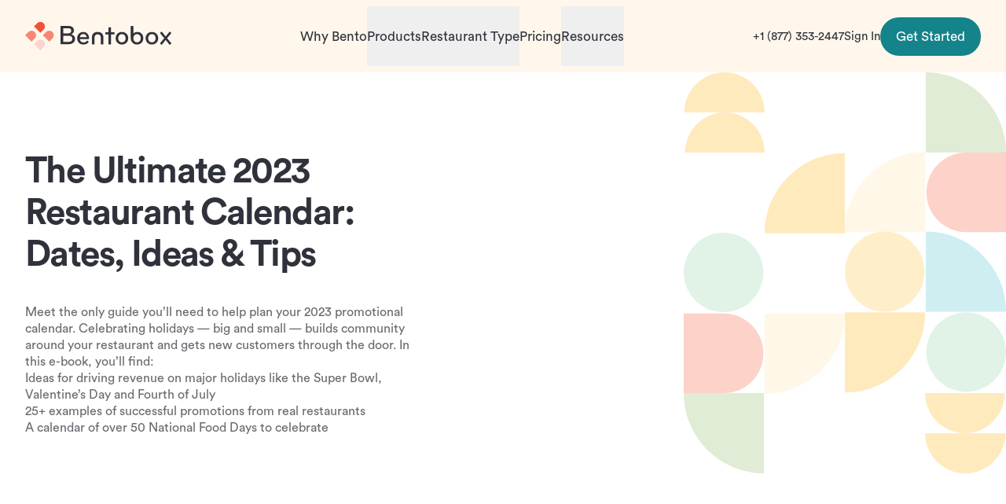

--- FILE ---
content_type: text/plain; charset=UTF-8
request_url: https://www.getbento.com/c99a4269-161c-4242-a3f0-28d44fa6ce24?
body_size: 38
content:
{"ssresp":"0","jsrecvd":"true","__uzmaj":"bec27d7f-446e-4fca-96bb-f31c309f978d","__uzmbj":"1768957331","__uzmcj":"494741014845","__uzmdj":"1768957331","__uzmlj":"7Og91SPTS/mMTVyP/frx/HKAMXAQ8P4BlUd2cLiKRGU=","__uzmfj":"7f9000bec27d7f-446e-4fca-96bb-f31c309f978d1-17689573315340-001cdfa0919b36b933c10","jsbd2":"7e345222-dgr8-3952-1bab-4b14424c41ea","mc":{},"mct":"mx-auto w-full px-5 lg:px-8 2xl:px-24 max-w-screen-4xl,flex items-center gap-6 py-2,prose mx-auto md:prose-lg,ml-auto flex size-9 items-center justify-center,text-[15px] xl:text-pr-lg,type-pr-eta link-underline-animated-sm,pr-button pr-button-lg mx-auto !mt-4 lg:mx-0 pr-button text-white bg-pr-teal-500 text-white,grow,flex items-center,type-pr-zeta link-underline-animated-sm text-[15px] xl:text-pr-lg"}

--- FILE ---
content_type: application/javascript; charset=UTF-8
request_url: https://www.getbento.com/_next/static/82b1e7195059defe3d3917d962a8540403660714/_buildManifest.js
body_size: 284
content:
self.__BUILD_MANIFEST=function(s,e,a,t,c,u){return{__rewrites:{afterFiles:[],beforeFiles:[],fallback:[]},__routerFilterStatic:{numItems:0,errorRate:1e-4,numBits:0,numHashes:u,bitArray:[]},__routerFilterDynamic:{numItems:t,errorRate:1e-4,numBits:t,numHashes:u,bitArray:[]},"/":[s,e,a,"static/chunks/pages/index-22d099052b325bbd.js"],"/404":[s,e,a,"static/chunks/pages/404-25a647929f4dd1b1.js"],"/_error":["static/chunks/pages/_error-500379cdb6b45fcb.js"],"/blog":[s,e,a,"static/chunks/pages/blog-8ce42b3f6c25a534.js"],"/blog/module-library":[s,e,a,"static/chunks/pages/blog/module-library-3de00fdbfbb57c52.js"],"/blog/topic/[slug]":[s,e,a,"static/chunks/pages/blog/topic/[slug]-c6008a29ccef789a.js"],"/blog/topic/[slug]/page/[pageNumber]":[s,e,a,"static/chunks/pages/blog/topic/[slug]/page/[pageNumber]-82cdc2165e38a6b6.js"],"/blog/[slug]":[s,e,a,"static/chunks/pages/blog/[slug]-7a77fcc214375b35.js"],"/case-studies":[s,e,a,"static/chunks/pages/case-studies-3961cd27969fc5cd.js"],"/case-studies/[slug]":[s,e,a,"static/chunks/pages/case-studies/[slug]-3938449ba867ce52.js"],"/holiday":[s,e,a,"static/chunks/pages/holiday-8bbc96a7c9cf114e.js"],"/module-library":[s,e,a,"static/chunks/pages/module-library-1af3dc6cfca851de.js"],"/partners":[s,e,a,"static/chunks/pages/partners-9868cbcae4c2d7b9.js"],"/pillars/[slug]":[s,e,a,"static/chunks/pages/pillars/[slug]-af7020a8ac25c619.js"],"/pricing":[s,e,a,"static/chunks/pages/pricing-6ba6b93dfabf4954.js"],"/products/[...slug]":[s,e,a,"static/chunks/pages/products/[...slug]-c483d0a0682c9be6.js"],"/robots.txt":["static/chunks/pages/robots.txt-a18e4238ce1acdd7.js"],"/sitemap.xml":["static/chunks/pages/sitemap.xml-8a24d6edd4b8e627.js"],"/solutions/[slug]":[s,e,a,"static/chunks/pages/solutions/[slug]-1af38602d84393ba.js"],"/trend-report/[slug]":[s,e,a,"static/chunks/pages/trend-report/[slug]-a464288d99a98e11.js"],"/why-bentobox":[s,e,a,"static/chunks/pages/why-bentobox-cbaa9c90f15fbc50.js"],"/[...slug]":[s,e,a,"static/chunks/pages/[...slug]-6eecc16c48bee157.js"],sortedPages:["/","/404","/_app","/_error","/blog","/blog/module-library","/blog/topic/[slug]","/blog/topic/[slug]/page/[pageNumber]","/blog/[slug]","/case-studies","/case-studies/[slug]","/holiday","/module-library","/partners","/pillars/[slug]","/pricing","/products/[...slug]","/robots.txt","/sitemap.xml","/solutions/[slug]","/trend-report/[slug]","/why-bentobox","/[...slug]"]}}("static/chunks/384-69a53bdd421bd1f9.js","static/chunks/657-016ac398a6584d00.js","static/css/656d2931649a9c5e.css",0,1e-4,NaN),self.__BUILD_MANIFEST_CB&&self.__BUILD_MANIFEST_CB();

--- FILE ---
content_type: text/plain; charset=UTF-8
request_url: https://www.getbento.com/c99a4269-161c-4242-a3f0-28d44fa6ce24?
body_size: -107
content:
{"ssresp":"0","jsrecvd":"true","__uzmaj":"52fe0e2f-2a05-47f7-8f2c-402e1f7e434a","__uzmbj":"1768957331","__uzmcj":"861461033731","__uzmdj":"1768957331","jsbd2":"3d807658-dgr8-3952-4898-85e648267a6a"}

--- FILE ---
content_type: application/javascript; charset=UTF-8
request_url: https://www.getbento.com/_next/static/chunks/pages/index-22d099052b325bbd.js
body_size: 323
content:
(self.webpackChunk_N_E=self.webpackChunk_N_E||[]).push([[332],{5545:(e,o,l)=>{"use strict";l.r(o),l.d(o,{ProductHome:()=>a,__N_SSP:()=>s,default:()=>u});var t=l(7876),i=l(7156),n=l.n(i),r=l(380);l(7348);var d=l(6657),s=!0;let a=e=>{var o,l,i,s,a,u,c;let{entry:C,contentModules:v,...p}=e;if(!C)return(0,t.jsx)(n(),{statusCode:500});let m=C.productHomepageCollection?C.productHomepageCollection.items[0]:null,g=v&&v.productHomepageCollection?v.productHomepageCollection.items[0]:null;if(!m)return null;let _=(0,r.e3)(null==g?void 0:null===(o=g.contentModulesCollection)||void 0===o?void 0:o.items);console.log("entry is: ",m);let h=(0,r.e3)(null===(l=m.mobileCarouselCollection)||void 0===l?void 0:l.items),j=(0,r.e3)(null===(i=m.desktopCarouselCollection)||void 0===i?void 0:i.items);return(0,t.jsx)(d.OL,{entry:m,...p,children:(0,t.jsxs)("section",{children:[(0,t.jsx)(d.oJ,{heading:m.heading||m.title,text:m.description,image:m.leadImage,desktopCarousel:j,mobileCarousel:h,backgroundImage:m.backgroundImage||null,heroStyle:null===(s=m.heroStyle)||void 0===s?void 0:s.toLowerCase().split(" ").join(""),headingColor:null===(a=m.headingColor)||void 0===a?void 0:a.toLowerCase().split(" ").join(""),textColor:null===(u=m.textColor)||void 0===u?void 0:u.toLowerCase().split(" ").join(""),ctaTitle:m.ctaTitle,ctaUrl:m.ctaUrl,ctaStyle:null===(c=m.ctaStyle)||void 0===c?void 0:c.toLowerCase().split(" ").join("")}),(0,t.jsx)("div",{children:(0,t.jsx)(d.ev,{contentModules:_})})]})})},u=a},8235:(e,o,l)=>{(window.__NEXT_P=window.__NEXT_P||[]).push(["/",function(){return l(5545)}])}},e=>{var o=o=>e(e.s=o);e.O(0,[384,657,636,593,792],()=>o(8235)),_N_E=e.O()}]);
//# sourceMappingURL=index-22d099052b325bbd.js.map